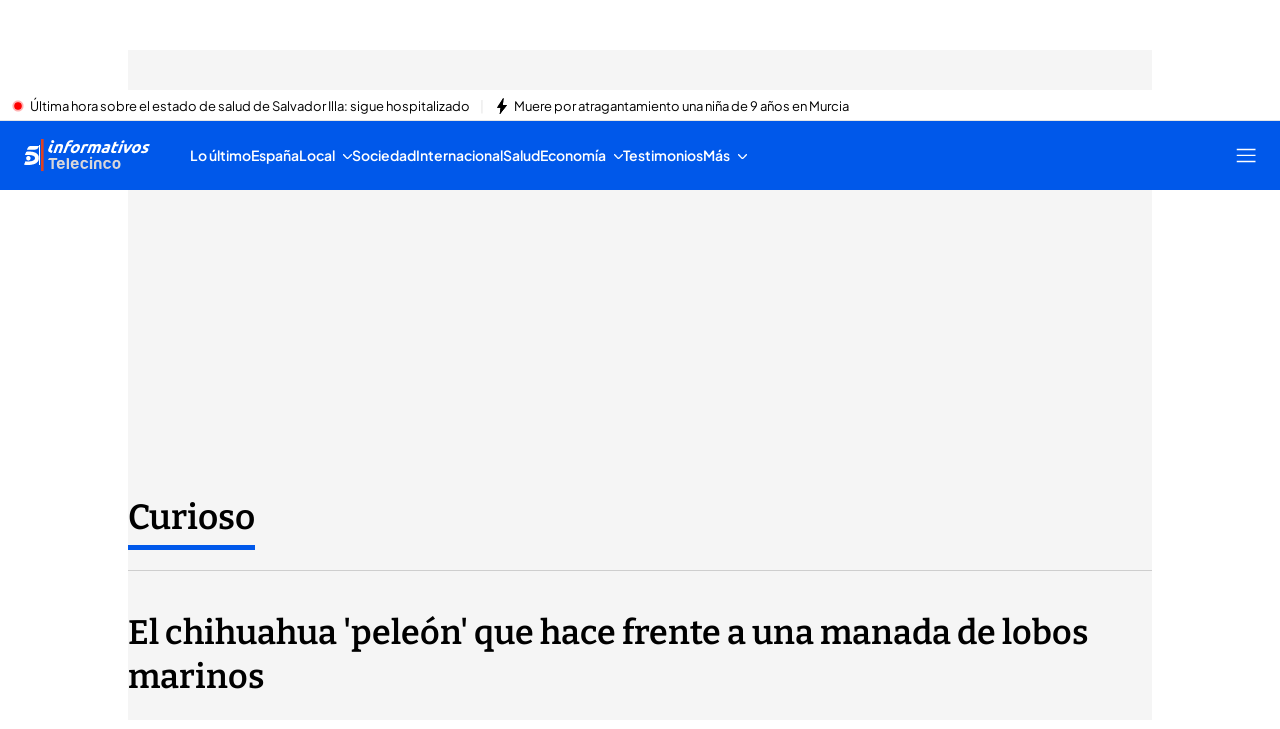

--- FILE ---
content_type: application/x-javascript
request_url: https://baul.mediaset.es/dist-maivs-modules/_astro/index.DLRZd64h.js
body_size: 671
content:
import{c as i}from"./browser-cookies.DyXKLoK1.js";import{s as d,c as s}from"./store.D9RCgSJx.js";const g="euconsent-v2",u=e=>{const n=()=>e.isUserConsentStatusPartial();return{manager:e,acceptAllConsents:()=>{n()&&e.setUserAgreeToAll()},getConsent:(t,o)=>!e.isConsentRequired()||e.getUserConsentStatus(t,o),getConsentsForVendor:t=>!e.isConsentRequired()||e.getUserConsentStatusForVendor(t),getConsentForPersonalizedAds:()=>!e.isConsentRequired()||e.getUserConsentStatusForVendor("google")===!0,getConsentString:t=>window.__cmp("getConsentData",t),getVendors:()=>e.getVendors(),isConsentIncomplete:n,isConsentRequired:()=>e.isConsentRequired(),preferencesHide:()=>{e.preferences.hide()},preferencesShow:()=>{e.preferences.show()},onEvent:(t,o)=>{e.on(t,o)},getEUConsentCookie:()=>i.get(g)}},C={comscore:{purpose:"*",vendor:"77"},conviva:{purpose:"*",vendor:"c:conviva"},moat:{purpose:"*",vendor:"c:moat"},omniture:{purpose:"*",vendor:"c:omniture"}},c="_CONSENTS_CHANGED";let a=[];const p=()=>{a.forEach(e=>{typeof e=="function"&&e()})},l=()=>{const e=s.get();return["cookies","create_ads_profile","improve_products","measure_ad_performance","select_personalized_ads","select_personalized_content","market_research","device_characteristics","geolocation_data"].every(t=>e.consentManager?.manager?.getUserStatus()?.purposes?.consent?.enabled?.includes(t))},r=(e,n)=>{const t=s.get();return e==="*"?_(n):t.consentManager?.getConsent(e,n)},_=e=>{const n=s.get();if(n.consentManager)return n.consentManager?.getConsentsForVendor(e)},f=()=>{const e=s.get();if(e.consentManager)return e.consentManager.getConsentForPersonalizedAds()},S=()=>({consentManager:{CONSENTS_CHANGED_EVENT:c,getConsent:(e,n)=>r(e,n),getConsentForPersonalizedAds:()=>f(),getConsentPermutive:()=>l()},...C});function M(e,n){const t=s.get();return new Promise(o=>{t.consentManager?o(r(e,n)):window.EventHandler.addListener(c,()=>{o(r(e,n))})})}const h=()=>s.get().consentManager,w=e=>{a.push(e)},N=async e=>{const n=window.Didomi;if(!n)return;const t=u(n);d(t),t.onEvent("consent.changed",()=>{window.EventHandler.dispatchEvent(c),p()})};export{N as c,S as e,M as g,h as i,w as o};
